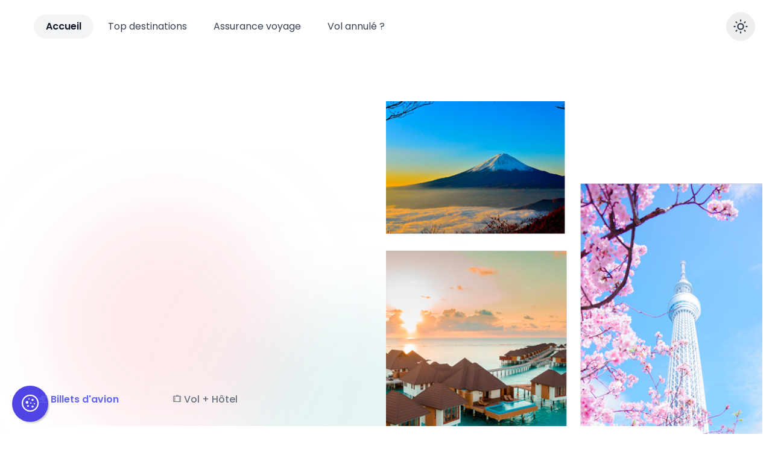

--- FILE ---
content_type: text/html; charset=UTF-8
request_url: https://www.fly-tunisie.com/
body_size: 960
content:
<!doctype html>
<html lang="fr">

<head>
    <meta charset="utf-8" />
    <meta name="viewport" content="width=device-width,initial-scale=1" />
    <title>FLY-TUNISIE || Les voyages de la Tunisie</title>
    <meta name="description" content="✈️ Billets d&#039;avion, train, bus, hôtels... Comparez les vols &amp; séjours au départ de Tunisie ou d&#039;ailleurs. Nos partenaires trouvent les meilleures options pour votre voyage. Essayez, comparez en quelques clics !">

    <meta property="fb:app_id" content="648550256218103" />
    <meta property="og:url"
        content="https://www.fly-tunisie.com/" />
    <meta property="og:type" content="article" />
    <meta property="og:title" content="FLY-TUNISIE || Les voyages de la Tunisie" />
    <meta property="og:description" content="✈️ Billets d&#039;avion, train, bus, hôtels... Comparez les vols &amp; séjours au départ de Tunisie ou d&#039;ailleurs. Nos partenaires trouvent les meilleures options pour votre voyage. Essayez, comparez en quelques clics !" />
        <meta property="og:image" content="promos/_fly-tunisie_all.png" />
    

    
    <script defer="defer"
        src="https://www.fly-tunisie.com/static/js/main.ce6d3fbc.js">
    </script>
    <link
        href="https://www.fly-tunisie.com/static/css/main.2b098723.css"
        rel="stylesheet">

    <!-- Google Tag Manager -->
    <script>
        (function(w, d, s, l, i) {
            w[l] = w[l] || [];
            w[l].push({
                "gtm.start": new Date().getTime(),
                event: "gtm.js"
            });
            var f = d.getElementsByTagName(s)[0],
                j = d.createElement(s),
                dl = l != "dataLayer" ? "&l=" + l : "";
            j.async = true;
            j.src = "https://www.googletagmanager.com/gtm.js?id=" + i + dl;
            f.parentNode.insertBefore(j, f);
        })(window, document, "script", "dataLayer", "GTM-5MKDXGB");
    </script>
    <!-- End Google Tag Manager -->
    <script>
        // Set defaults
        window.gtag = function() {
            dataLayer.push(arguments);
        };
        window.gtag("consent", "default", {
            ad_storage: "denied",
            ad_user_data: "denied",
            ad_personalization: "denied",
            analytics_storage: "denied",
            functionality_storage: "denied",
            personalization_storage: "denied",
            security_storage: "denied",
            wait_for_update: 500,
        });
    </script>
</head>

<body>
    <!-- Google Tag Manager (noscript) -->
    <noscript><iframe src="https://www.googletagmanager.com/ns.html?id=GTM-5MKDXGB" height="0" width="0"
            style="display: none; visibility: hidden"></iframe></noscript>
    <noscript>You need to enable JavaScript to run this app.</noscript>
    <div id="root"></div>
<script defer src="https://static.cloudflareinsights.com/beacon.min.js/vcd15cbe7772f49c399c6a5babf22c1241717689176015" integrity="sha512-ZpsOmlRQV6y907TI0dKBHq9Md29nnaEIPlkf84rnaERnq6zvWvPUqr2ft8M1aS28oN72PdrCzSjY4U6VaAw1EQ==" data-cf-beacon='{"version":"2024.11.0","token":"718891e8646742949d504a6afe82483e","r":1,"server_timing":{"name":{"cfCacheStatus":true,"cfEdge":true,"cfExtPri":true,"cfL4":true,"cfOrigin":true,"cfSpeedBrain":true},"location_startswith":null}}' crossorigin="anonymous"></script>
</body>

</html>


--- FILE ---
content_type: image/svg+xml
request_url: https://www.fly-tunisie.com/static/media/VectorHIW.318309d7e47dcae15bad45e8d031e591.svg
body_size: -195
content:
<svg width="1431" height="105" viewBox="0 0 1431 105" fill="none" xmlns="http://www.w3.org/2000/svg">
<path d="M1 36.2274C308.531 219.886 521.943 -34.9837 778.073 28.7069C1105.98 110.245 1222.39 65.914 1430 1" stroke="#D1D5DB" strokeLinecap="round" stroke-dasharray="6 14"/>
</svg>
